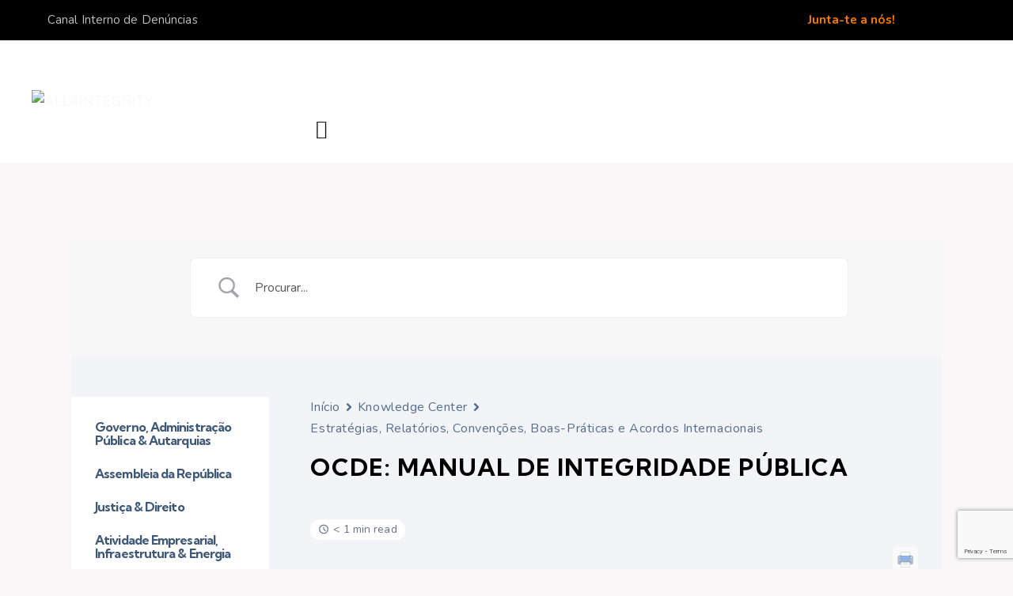

--- FILE ---
content_type: text/html; charset=utf-8
request_url: https://www.google.com/recaptcha/api2/anchor?ar=1&k=6LeSEAEgAAAAAB2DczxF7LopHLP3Djvh7Ehcz_p1&co=aHR0cHM6Ly93d3cuYWxsNGludGVncml0eS5vcmc6NDQz&hl=en&v=PoyoqOPhxBO7pBk68S4YbpHZ&size=invisible&anchor-ms=20000&execute-ms=30000&cb=j0k8udd3ji4
body_size: 48662
content:
<!DOCTYPE HTML><html dir="ltr" lang="en"><head><meta http-equiv="Content-Type" content="text/html; charset=UTF-8">
<meta http-equiv="X-UA-Compatible" content="IE=edge">
<title>reCAPTCHA</title>
<style type="text/css">
/* cyrillic-ext */
@font-face {
  font-family: 'Roboto';
  font-style: normal;
  font-weight: 400;
  font-stretch: 100%;
  src: url(//fonts.gstatic.com/s/roboto/v48/KFO7CnqEu92Fr1ME7kSn66aGLdTylUAMa3GUBHMdazTgWw.woff2) format('woff2');
  unicode-range: U+0460-052F, U+1C80-1C8A, U+20B4, U+2DE0-2DFF, U+A640-A69F, U+FE2E-FE2F;
}
/* cyrillic */
@font-face {
  font-family: 'Roboto';
  font-style: normal;
  font-weight: 400;
  font-stretch: 100%;
  src: url(//fonts.gstatic.com/s/roboto/v48/KFO7CnqEu92Fr1ME7kSn66aGLdTylUAMa3iUBHMdazTgWw.woff2) format('woff2');
  unicode-range: U+0301, U+0400-045F, U+0490-0491, U+04B0-04B1, U+2116;
}
/* greek-ext */
@font-face {
  font-family: 'Roboto';
  font-style: normal;
  font-weight: 400;
  font-stretch: 100%;
  src: url(//fonts.gstatic.com/s/roboto/v48/KFO7CnqEu92Fr1ME7kSn66aGLdTylUAMa3CUBHMdazTgWw.woff2) format('woff2');
  unicode-range: U+1F00-1FFF;
}
/* greek */
@font-face {
  font-family: 'Roboto';
  font-style: normal;
  font-weight: 400;
  font-stretch: 100%;
  src: url(//fonts.gstatic.com/s/roboto/v48/KFO7CnqEu92Fr1ME7kSn66aGLdTylUAMa3-UBHMdazTgWw.woff2) format('woff2');
  unicode-range: U+0370-0377, U+037A-037F, U+0384-038A, U+038C, U+038E-03A1, U+03A3-03FF;
}
/* math */
@font-face {
  font-family: 'Roboto';
  font-style: normal;
  font-weight: 400;
  font-stretch: 100%;
  src: url(//fonts.gstatic.com/s/roboto/v48/KFO7CnqEu92Fr1ME7kSn66aGLdTylUAMawCUBHMdazTgWw.woff2) format('woff2');
  unicode-range: U+0302-0303, U+0305, U+0307-0308, U+0310, U+0312, U+0315, U+031A, U+0326-0327, U+032C, U+032F-0330, U+0332-0333, U+0338, U+033A, U+0346, U+034D, U+0391-03A1, U+03A3-03A9, U+03B1-03C9, U+03D1, U+03D5-03D6, U+03F0-03F1, U+03F4-03F5, U+2016-2017, U+2034-2038, U+203C, U+2040, U+2043, U+2047, U+2050, U+2057, U+205F, U+2070-2071, U+2074-208E, U+2090-209C, U+20D0-20DC, U+20E1, U+20E5-20EF, U+2100-2112, U+2114-2115, U+2117-2121, U+2123-214F, U+2190, U+2192, U+2194-21AE, U+21B0-21E5, U+21F1-21F2, U+21F4-2211, U+2213-2214, U+2216-22FF, U+2308-230B, U+2310, U+2319, U+231C-2321, U+2336-237A, U+237C, U+2395, U+239B-23B7, U+23D0, U+23DC-23E1, U+2474-2475, U+25AF, U+25B3, U+25B7, U+25BD, U+25C1, U+25CA, U+25CC, U+25FB, U+266D-266F, U+27C0-27FF, U+2900-2AFF, U+2B0E-2B11, U+2B30-2B4C, U+2BFE, U+3030, U+FF5B, U+FF5D, U+1D400-1D7FF, U+1EE00-1EEFF;
}
/* symbols */
@font-face {
  font-family: 'Roboto';
  font-style: normal;
  font-weight: 400;
  font-stretch: 100%;
  src: url(//fonts.gstatic.com/s/roboto/v48/KFO7CnqEu92Fr1ME7kSn66aGLdTylUAMaxKUBHMdazTgWw.woff2) format('woff2');
  unicode-range: U+0001-000C, U+000E-001F, U+007F-009F, U+20DD-20E0, U+20E2-20E4, U+2150-218F, U+2190, U+2192, U+2194-2199, U+21AF, U+21E6-21F0, U+21F3, U+2218-2219, U+2299, U+22C4-22C6, U+2300-243F, U+2440-244A, U+2460-24FF, U+25A0-27BF, U+2800-28FF, U+2921-2922, U+2981, U+29BF, U+29EB, U+2B00-2BFF, U+4DC0-4DFF, U+FFF9-FFFB, U+10140-1018E, U+10190-1019C, U+101A0, U+101D0-101FD, U+102E0-102FB, U+10E60-10E7E, U+1D2C0-1D2D3, U+1D2E0-1D37F, U+1F000-1F0FF, U+1F100-1F1AD, U+1F1E6-1F1FF, U+1F30D-1F30F, U+1F315, U+1F31C, U+1F31E, U+1F320-1F32C, U+1F336, U+1F378, U+1F37D, U+1F382, U+1F393-1F39F, U+1F3A7-1F3A8, U+1F3AC-1F3AF, U+1F3C2, U+1F3C4-1F3C6, U+1F3CA-1F3CE, U+1F3D4-1F3E0, U+1F3ED, U+1F3F1-1F3F3, U+1F3F5-1F3F7, U+1F408, U+1F415, U+1F41F, U+1F426, U+1F43F, U+1F441-1F442, U+1F444, U+1F446-1F449, U+1F44C-1F44E, U+1F453, U+1F46A, U+1F47D, U+1F4A3, U+1F4B0, U+1F4B3, U+1F4B9, U+1F4BB, U+1F4BF, U+1F4C8-1F4CB, U+1F4D6, U+1F4DA, U+1F4DF, U+1F4E3-1F4E6, U+1F4EA-1F4ED, U+1F4F7, U+1F4F9-1F4FB, U+1F4FD-1F4FE, U+1F503, U+1F507-1F50B, U+1F50D, U+1F512-1F513, U+1F53E-1F54A, U+1F54F-1F5FA, U+1F610, U+1F650-1F67F, U+1F687, U+1F68D, U+1F691, U+1F694, U+1F698, U+1F6AD, U+1F6B2, U+1F6B9-1F6BA, U+1F6BC, U+1F6C6-1F6CF, U+1F6D3-1F6D7, U+1F6E0-1F6EA, U+1F6F0-1F6F3, U+1F6F7-1F6FC, U+1F700-1F7FF, U+1F800-1F80B, U+1F810-1F847, U+1F850-1F859, U+1F860-1F887, U+1F890-1F8AD, U+1F8B0-1F8BB, U+1F8C0-1F8C1, U+1F900-1F90B, U+1F93B, U+1F946, U+1F984, U+1F996, U+1F9E9, U+1FA00-1FA6F, U+1FA70-1FA7C, U+1FA80-1FA89, U+1FA8F-1FAC6, U+1FACE-1FADC, U+1FADF-1FAE9, U+1FAF0-1FAF8, U+1FB00-1FBFF;
}
/* vietnamese */
@font-face {
  font-family: 'Roboto';
  font-style: normal;
  font-weight: 400;
  font-stretch: 100%;
  src: url(//fonts.gstatic.com/s/roboto/v48/KFO7CnqEu92Fr1ME7kSn66aGLdTylUAMa3OUBHMdazTgWw.woff2) format('woff2');
  unicode-range: U+0102-0103, U+0110-0111, U+0128-0129, U+0168-0169, U+01A0-01A1, U+01AF-01B0, U+0300-0301, U+0303-0304, U+0308-0309, U+0323, U+0329, U+1EA0-1EF9, U+20AB;
}
/* latin-ext */
@font-face {
  font-family: 'Roboto';
  font-style: normal;
  font-weight: 400;
  font-stretch: 100%;
  src: url(//fonts.gstatic.com/s/roboto/v48/KFO7CnqEu92Fr1ME7kSn66aGLdTylUAMa3KUBHMdazTgWw.woff2) format('woff2');
  unicode-range: U+0100-02BA, U+02BD-02C5, U+02C7-02CC, U+02CE-02D7, U+02DD-02FF, U+0304, U+0308, U+0329, U+1D00-1DBF, U+1E00-1E9F, U+1EF2-1EFF, U+2020, U+20A0-20AB, U+20AD-20C0, U+2113, U+2C60-2C7F, U+A720-A7FF;
}
/* latin */
@font-face {
  font-family: 'Roboto';
  font-style: normal;
  font-weight: 400;
  font-stretch: 100%;
  src: url(//fonts.gstatic.com/s/roboto/v48/KFO7CnqEu92Fr1ME7kSn66aGLdTylUAMa3yUBHMdazQ.woff2) format('woff2');
  unicode-range: U+0000-00FF, U+0131, U+0152-0153, U+02BB-02BC, U+02C6, U+02DA, U+02DC, U+0304, U+0308, U+0329, U+2000-206F, U+20AC, U+2122, U+2191, U+2193, U+2212, U+2215, U+FEFF, U+FFFD;
}
/* cyrillic-ext */
@font-face {
  font-family: 'Roboto';
  font-style: normal;
  font-weight: 500;
  font-stretch: 100%;
  src: url(//fonts.gstatic.com/s/roboto/v48/KFO7CnqEu92Fr1ME7kSn66aGLdTylUAMa3GUBHMdazTgWw.woff2) format('woff2');
  unicode-range: U+0460-052F, U+1C80-1C8A, U+20B4, U+2DE0-2DFF, U+A640-A69F, U+FE2E-FE2F;
}
/* cyrillic */
@font-face {
  font-family: 'Roboto';
  font-style: normal;
  font-weight: 500;
  font-stretch: 100%;
  src: url(//fonts.gstatic.com/s/roboto/v48/KFO7CnqEu92Fr1ME7kSn66aGLdTylUAMa3iUBHMdazTgWw.woff2) format('woff2');
  unicode-range: U+0301, U+0400-045F, U+0490-0491, U+04B0-04B1, U+2116;
}
/* greek-ext */
@font-face {
  font-family: 'Roboto';
  font-style: normal;
  font-weight: 500;
  font-stretch: 100%;
  src: url(//fonts.gstatic.com/s/roboto/v48/KFO7CnqEu92Fr1ME7kSn66aGLdTylUAMa3CUBHMdazTgWw.woff2) format('woff2');
  unicode-range: U+1F00-1FFF;
}
/* greek */
@font-face {
  font-family: 'Roboto';
  font-style: normal;
  font-weight: 500;
  font-stretch: 100%;
  src: url(//fonts.gstatic.com/s/roboto/v48/KFO7CnqEu92Fr1ME7kSn66aGLdTylUAMa3-UBHMdazTgWw.woff2) format('woff2');
  unicode-range: U+0370-0377, U+037A-037F, U+0384-038A, U+038C, U+038E-03A1, U+03A3-03FF;
}
/* math */
@font-face {
  font-family: 'Roboto';
  font-style: normal;
  font-weight: 500;
  font-stretch: 100%;
  src: url(//fonts.gstatic.com/s/roboto/v48/KFO7CnqEu92Fr1ME7kSn66aGLdTylUAMawCUBHMdazTgWw.woff2) format('woff2');
  unicode-range: U+0302-0303, U+0305, U+0307-0308, U+0310, U+0312, U+0315, U+031A, U+0326-0327, U+032C, U+032F-0330, U+0332-0333, U+0338, U+033A, U+0346, U+034D, U+0391-03A1, U+03A3-03A9, U+03B1-03C9, U+03D1, U+03D5-03D6, U+03F0-03F1, U+03F4-03F5, U+2016-2017, U+2034-2038, U+203C, U+2040, U+2043, U+2047, U+2050, U+2057, U+205F, U+2070-2071, U+2074-208E, U+2090-209C, U+20D0-20DC, U+20E1, U+20E5-20EF, U+2100-2112, U+2114-2115, U+2117-2121, U+2123-214F, U+2190, U+2192, U+2194-21AE, U+21B0-21E5, U+21F1-21F2, U+21F4-2211, U+2213-2214, U+2216-22FF, U+2308-230B, U+2310, U+2319, U+231C-2321, U+2336-237A, U+237C, U+2395, U+239B-23B7, U+23D0, U+23DC-23E1, U+2474-2475, U+25AF, U+25B3, U+25B7, U+25BD, U+25C1, U+25CA, U+25CC, U+25FB, U+266D-266F, U+27C0-27FF, U+2900-2AFF, U+2B0E-2B11, U+2B30-2B4C, U+2BFE, U+3030, U+FF5B, U+FF5D, U+1D400-1D7FF, U+1EE00-1EEFF;
}
/* symbols */
@font-face {
  font-family: 'Roboto';
  font-style: normal;
  font-weight: 500;
  font-stretch: 100%;
  src: url(//fonts.gstatic.com/s/roboto/v48/KFO7CnqEu92Fr1ME7kSn66aGLdTylUAMaxKUBHMdazTgWw.woff2) format('woff2');
  unicode-range: U+0001-000C, U+000E-001F, U+007F-009F, U+20DD-20E0, U+20E2-20E4, U+2150-218F, U+2190, U+2192, U+2194-2199, U+21AF, U+21E6-21F0, U+21F3, U+2218-2219, U+2299, U+22C4-22C6, U+2300-243F, U+2440-244A, U+2460-24FF, U+25A0-27BF, U+2800-28FF, U+2921-2922, U+2981, U+29BF, U+29EB, U+2B00-2BFF, U+4DC0-4DFF, U+FFF9-FFFB, U+10140-1018E, U+10190-1019C, U+101A0, U+101D0-101FD, U+102E0-102FB, U+10E60-10E7E, U+1D2C0-1D2D3, U+1D2E0-1D37F, U+1F000-1F0FF, U+1F100-1F1AD, U+1F1E6-1F1FF, U+1F30D-1F30F, U+1F315, U+1F31C, U+1F31E, U+1F320-1F32C, U+1F336, U+1F378, U+1F37D, U+1F382, U+1F393-1F39F, U+1F3A7-1F3A8, U+1F3AC-1F3AF, U+1F3C2, U+1F3C4-1F3C6, U+1F3CA-1F3CE, U+1F3D4-1F3E0, U+1F3ED, U+1F3F1-1F3F3, U+1F3F5-1F3F7, U+1F408, U+1F415, U+1F41F, U+1F426, U+1F43F, U+1F441-1F442, U+1F444, U+1F446-1F449, U+1F44C-1F44E, U+1F453, U+1F46A, U+1F47D, U+1F4A3, U+1F4B0, U+1F4B3, U+1F4B9, U+1F4BB, U+1F4BF, U+1F4C8-1F4CB, U+1F4D6, U+1F4DA, U+1F4DF, U+1F4E3-1F4E6, U+1F4EA-1F4ED, U+1F4F7, U+1F4F9-1F4FB, U+1F4FD-1F4FE, U+1F503, U+1F507-1F50B, U+1F50D, U+1F512-1F513, U+1F53E-1F54A, U+1F54F-1F5FA, U+1F610, U+1F650-1F67F, U+1F687, U+1F68D, U+1F691, U+1F694, U+1F698, U+1F6AD, U+1F6B2, U+1F6B9-1F6BA, U+1F6BC, U+1F6C6-1F6CF, U+1F6D3-1F6D7, U+1F6E0-1F6EA, U+1F6F0-1F6F3, U+1F6F7-1F6FC, U+1F700-1F7FF, U+1F800-1F80B, U+1F810-1F847, U+1F850-1F859, U+1F860-1F887, U+1F890-1F8AD, U+1F8B0-1F8BB, U+1F8C0-1F8C1, U+1F900-1F90B, U+1F93B, U+1F946, U+1F984, U+1F996, U+1F9E9, U+1FA00-1FA6F, U+1FA70-1FA7C, U+1FA80-1FA89, U+1FA8F-1FAC6, U+1FACE-1FADC, U+1FADF-1FAE9, U+1FAF0-1FAF8, U+1FB00-1FBFF;
}
/* vietnamese */
@font-face {
  font-family: 'Roboto';
  font-style: normal;
  font-weight: 500;
  font-stretch: 100%;
  src: url(//fonts.gstatic.com/s/roboto/v48/KFO7CnqEu92Fr1ME7kSn66aGLdTylUAMa3OUBHMdazTgWw.woff2) format('woff2');
  unicode-range: U+0102-0103, U+0110-0111, U+0128-0129, U+0168-0169, U+01A0-01A1, U+01AF-01B0, U+0300-0301, U+0303-0304, U+0308-0309, U+0323, U+0329, U+1EA0-1EF9, U+20AB;
}
/* latin-ext */
@font-face {
  font-family: 'Roboto';
  font-style: normal;
  font-weight: 500;
  font-stretch: 100%;
  src: url(//fonts.gstatic.com/s/roboto/v48/KFO7CnqEu92Fr1ME7kSn66aGLdTylUAMa3KUBHMdazTgWw.woff2) format('woff2');
  unicode-range: U+0100-02BA, U+02BD-02C5, U+02C7-02CC, U+02CE-02D7, U+02DD-02FF, U+0304, U+0308, U+0329, U+1D00-1DBF, U+1E00-1E9F, U+1EF2-1EFF, U+2020, U+20A0-20AB, U+20AD-20C0, U+2113, U+2C60-2C7F, U+A720-A7FF;
}
/* latin */
@font-face {
  font-family: 'Roboto';
  font-style: normal;
  font-weight: 500;
  font-stretch: 100%;
  src: url(//fonts.gstatic.com/s/roboto/v48/KFO7CnqEu92Fr1ME7kSn66aGLdTylUAMa3yUBHMdazQ.woff2) format('woff2');
  unicode-range: U+0000-00FF, U+0131, U+0152-0153, U+02BB-02BC, U+02C6, U+02DA, U+02DC, U+0304, U+0308, U+0329, U+2000-206F, U+20AC, U+2122, U+2191, U+2193, U+2212, U+2215, U+FEFF, U+FFFD;
}
/* cyrillic-ext */
@font-face {
  font-family: 'Roboto';
  font-style: normal;
  font-weight: 900;
  font-stretch: 100%;
  src: url(//fonts.gstatic.com/s/roboto/v48/KFO7CnqEu92Fr1ME7kSn66aGLdTylUAMa3GUBHMdazTgWw.woff2) format('woff2');
  unicode-range: U+0460-052F, U+1C80-1C8A, U+20B4, U+2DE0-2DFF, U+A640-A69F, U+FE2E-FE2F;
}
/* cyrillic */
@font-face {
  font-family: 'Roboto';
  font-style: normal;
  font-weight: 900;
  font-stretch: 100%;
  src: url(//fonts.gstatic.com/s/roboto/v48/KFO7CnqEu92Fr1ME7kSn66aGLdTylUAMa3iUBHMdazTgWw.woff2) format('woff2');
  unicode-range: U+0301, U+0400-045F, U+0490-0491, U+04B0-04B1, U+2116;
}
/* greek-ext */
@font-face {
  font-family: 'Roboto';
  font-style: normal;
  font-weight: 900;
  font-stretch: 100%;
  src: url(//fonts.gstatic.com/s/roboto/v48/KFO7CnqEu92Fr1ME7kSn66aGLdTylUAMa3CUBHMdazTgWw.woff2) format('woff2');
  unicode-range: U+1F00-1FFF;
}
/* greek */
@font-face {
  font-family: 'Roboto';
  font-style: normal;
  font-weight: 900;
  font-stretch: 100%;
  src: url(//fonts.gstatic.com/s/roboto/v48/KFO7CnqEu92Fr1ME7kSn66aGLdTylUAMa3-UBHMdazTgWw.woff2) format('woff2');
  unicode-range: U+0370-0377, U+037A-037F, U+0384-038A, U+038C, U+038E-03A1, U+03A3-03FF;
}
/* math */
@font-face {
  font-family: 'Roboto';
  font-style: normal;
  font-weight: 900;
  font-stretch: 100%;
  src: url(//fonts.gstatic.com/s/roboto/v48/KFO7CnqEu92Fr1ME7kSn66aGLdTylUAMawCUBHMdazTgWw.woff2) format('woff2');
  unicode-range: U+0302-0303, U+0305, U+0307-0308, U+0310, U+0312, U+0315, U+031A, U+0326-0327, U+032C, U+032F-0330, U+0332-0333, U+0338, U+033A, U+0346, U+034D, U+0391-03A1, U+03A3-03A9, U+03B1-03C9, U+03D1, U+03D5-03D6, U+03F0-03F1, U+03F4-03F5, U+2016-2017, U+2034-2038, U+203C, U+2040, U+2043, U+2047, U+2050, U+2057, U+205F, U+2070-2071, U+2074-208E, U+2090-209C, U+20D0-20DC, U+20E1, U+20E5-20EF, U+2100-2112, U+2114-2115, U+2117-2121, U+2123-214F, U+2190, U+2192, U+2194-21AE, U+21B0-21E5, U+21F1-21F2, U+21F4-2211, U+2213-2214, U+2216-22FF, U+2308-230B, U+2310, U+2319, U+231C-2321, U+2336-237A, U+237C, U+2395, U+239B-23B7, U+23D0, U+23DC-23E1, U+2474-2475, U+25AF, U+25B3, U+25B7, U+25BD, U+25C1, U+25CA, U+25CC, U+25FB, U+266D-266F, U+27C0-27FF, U+2900-2AFF, U+2B0E-2B11, U+2B30-2B4C, U+2BFE, U+3030, U+FF5B, U+FF5D, U+1D400-1D7FF, U+1EE00-1EEFF;
}
/* symbols */
@font-face {
  font-family: 'Roboto';
  font-style: normal;
  font-weight: 900;
  font-stretch: 100%;
  src: url(//fonts.gstatic.com/s/roboto/v48/KFO7CnqEu92Fr1ME7kSn66aGLdTylUAMaxKUBHMdazTgWw.woff2) format('woff2');
  unicode-range: U+0001-000C, U+000E-001F, U+007F-009F, U+20DD-20E0, U+20E2-20E4, U+2150-218F, U+2190, U+2192, U+2194-2199, U+21AF, U+21E6-21F0, U+21F3, U+2218-2219, U+2299, U+22C4-22C6, U+2300-243F, U+2440-244A, U+2460-24FF, U+25A0-27BF, U+2800-28FF, U+2921-2922, U+2981, U+29BF, U+29EB, U+2B00-2BFF, U+4DC0-4DFF, U+FFF9-FFFB, U+10140-1018E, U+10190-1019C, U+101A0, U+101D0-101FD, U+102E0-102FB, U+10E60-10E7E, U+1D2C0-1D2D3, U+1D2E0-1D37F, U+1F000-1F0FF, U+1F100-1F1AD, U+1F1E6-1F1FF, U+1F30D-1F30F, U+1F315, U+1F31C, U+1F31E, U+1F320-1F32C, U+1F336, U+1F378, U+1F37D, U+1F382, U+1F393-1F39F, U+1F3A7-1F3A8, U+1F3AC-1F3AF, U+1F3C2, U+1F3C4-1F3C6, U+1F3CA-1F3CE, U+1F3D4-1F3E0, U+1F3ED, U+1F3F1-1F3F3, U+1F3F5-1F3F7, U+1F408, U+1F415, U+1F41F, U+1F426, U+1F43F, U+1F441-1F442, U+1F444, U+1F446-1F449, U+1F44C-1F44E, U+1F453, U+1F46A, U+1F47D, U+1F4A3, U+1F4B0, U+1F4B3, U+1F4B9, U+1F4BB, U+1F4BF, U+1F4C8-1F4CB, U+1F4D6, U+1F4DA, U+1F4DF, U+1F4E3-1F4E6, U+1F4EA-1F4ED, U+1F4F7, U+1F4F9-1F4FB, U+1F4FD-1F4FE, U+1F503, U+1F507-1F50B, U+1F50D, U+1F512-1F513, U+1F53E-1F54A, U+1F54F-1F5FA, U+1F610, U+1F650-1F67F, U+1F687, U+1F68D, U+1F691, U+1F694, U+1F698, U+1F6AD, U+1F6B2, U+1F6B9-1F6BA, U+1F6BC, U+1F6C6-1F6CF, U+1F6D3-1F6D7, U+1F6E0-1F6EA, U+1F6F0-1F6F3, U+1F6F7-1F6FC, U+1F700-1F7FF, U+1F800-1F80B, U+1F810-1F847, U+1F850-1F859, U+1F860-1F887, U+1F890-1F8AD, U+1F8B0-1F8BB, U+1F8C0-1F8C1, U+1F900-1F90B, U+1F93B, U+1F946, U+1F984, U+1F996, U+1F9E9, U+1FA00-1FA6F, U+1FA70-1FA7C, U+1FA80-1FA89, U+1FA8F-1FAC6, U+1FACE-1FADC, U+1FADF-1FAE9, U+1FAF0-1FAF8, U+1FB00-1FBFF;
}
/* vietnamese */
@font-face {
  font-family: 'Roboto';
  font-style: normal;
  font-weight: 900;
  font-stretch: 100%;
  src: url(//fonts.gstatic.com/s/roboto/v48/KFO7CnqEu92Fr1ME7kSn66aGLdTylUAMa3OUBHMdazTgWw.woff2) format('woff2');
  unicode-range: U+0102-0103, U+0110-0111, U+0128-0129, U+0168-0169, U+01A0-01A1, U+01AF-01B0, U+0300-0301, U+0303-0304, U+0308-0309, U+0323, U+0329, U+1EA0-1EF9, U+20AB;
}
/* latin-ext */
@font-face {
  font-family: 'Roboto';
  font-style: normal;
  font-weight: 900;
  font-stretch: 100%;
  src: url(//fonts.gstatic.com/s/roboto/v48/KFO7CnqEu92Fr1ME7kSn66aGLdTylUAMa3KUBHMdazTgWw.woff2) format('woff2');
  unicode-range: U+0100-02BA, U+02BD-02C5, U+02C7-02CC, U+02CE-02D7, U+02DD-02FF, U+0304, U+0308, U+0329, U+1D00-1DBF, U+1E00-1E9F, U+1EF2-1EFF, U+2020, U+20A0-20AB, U+20AD-20C0, U+2113, U+2C60-2C7F, U+A720-A7FF;
}
/* latin */
@font-face {
  font-family: 'Roboto';
  font-style: normal;
  font-weight: 900;
  font-stretch: 100%;
  src: url(//fonts.gstatic.com/s/roboto/v48/KFO7CnqEu92Fr1ME7kSn66aGLdTylUAMa3yUBHMdazQ.woff2) format('woff2');
  unicode-range: U+0000-00FF, U+0131, U+0152-0153, U+02BB-02BC, U+02C6, U+02DA, U+02DC, U+0304, U+0308, U+0329, U+2000-206F, U+20AC, U+2122, U+2191, U+2193, U+2212, U+2215, U+FEFF, U+FFFD;
}

</style>
<link rel="stylesheet" type="text/css" href="https://www.gstatic.com/recaptcha/releases/PoyoqOPhxBO7pBk68S4YbpHZ/styles__ltr.css">
<script nonce="U1Bc1OBSDPnCHk5PpqHtFQ" type="text/javascript">window['__recaptcha_api'] = 'https://www.google.com/recaptcha/api2/';</script>
<script type="text/javascript" src="https://www.gstatic.com/recaptcha/releases/PoyoqOPhxBO7pBk68S4YbpHZ/recaptcha__en.js" nonce="U1Bc1OBSDPnCHk5PpqHtFQ">
      
    </script></head>
<body><div id="rc-anchor-alert" class="rc-anchor-alert"></div>
<input type="hidden" id="recaptcha-token" value="[base64]">
<script type="text/javascript" nonce="U1Bc1OBSDPnCHk5PpqHtFQ">
      recaptcha.anchor.Main.init("[\x22ainput\x22,[\x22bgdata\x22,\x22\x22,\[base64]/[base64]/bmV3IFpbdF0obVswXSk6Sz09Mj9uZXcgWlt0XShtWzBdLG1bMV0pOks9PTM/bmV3IFpbdF0obVswXSxtWzFdLG1bMl0pOks9PTQ/[base64]/[base64]/[base64]/[base64]/[base64]/[base64]/[base64]/[base64]/[base64]/[base64]/[base64]/[base64]/[base64]/[base64]\\u003d\\u003d\x22,\[base64]\\u003d\x22,\x22SMK2w5TDs1tIw6J1bMOPw4EMHcKgNiBQw54GasOLEAgJw7Etw7hjwo1PczJuKAbDqcOfZhzChTMGw7nDhcKtw6/Dq07DknfCmcK3w7Ikw53DjFFQHMOvw5Qww4bCmzfDkATDhsOPw7rCmRvCr8OdwoPDrWXDmcO5wr/[base64]/CtsK2EyTDql3CpG7DnTNNAsKxwpXCgxrCoXcnURLDvhUdw5fDr8OzG0Y3w69two84wpvDocOJw7k7wrwywqPDrsKfPcO8bMKRIcK8wpjCmcK3wrUBccOuU0ZJw5nCpcKNe0VwOUB7aUZLw6TChHcEAAshdHzDkQ/DuBPCu30RwrLDrRAkw5bCgRzCt8Oew7QiXREzFsK2OUnDtMKywpY9QibCungdw5LDlMKtYsOJJSTDpjUMw7ciwog+IsOeD8OKw6vCocObwoVyLyBEflbDnATDry7DgcO6w5UvdMK/wojDgXcrM0HDrl7DiMKlw4XDpjwiw7vChsOUDcO0MEsVw6rCkG0+wrByQMO+wq7CsH3CmsKqwoNPJsOcw5HClibDlzLDiMK8OTRpwqApK2diRsKAwr0RHT7CkMO3wpQmw4DDoMKsKh8hwox/wovDncKobgJSTMKXMEd0wrgfwoHDmU0rOMKaw74YA1VBCE9oIksiw7shbcO8IcOqTRDCiMOIeHjDv0LCrcKCT8OOJ14heMOsw4xsfsOFVQPDncOVHsKtw4NewoUjGnfDiMOcUsKyak7Cp8Kvw5kCw5MEw7XCmMO/[base64]/[base64]/DiVYTT1gWw6YTwrguPEEKcsKFVsKNIj3Dq8Osw5LCgW5vDsK9RlIswp/Dr8KwMcKRaMKnwp80wofCjDM1woUbL3DDjG88w7UfBzvCvcOaUhxVSn3DgcOGYi7CvgvDoU9YAidewo3DkE/[base64]/Di1XDjnxgcMOkd8O4wpN8w6rDsTzDjMORZsOlw74uRBsew64WwpwrdsKewpxoACElw6TCjWYkfcO0YWHCvzZewpwYcgLDr8OfYcO4w43CkVIxw5DCtcK+XCTDuH9jw5U3GsKwdcO8TCp6WcOpw7DDlcOqEjo0SSA3wpXCtAfCtV/Do8OJaykvHsKMAsOuw4pLM8OJw67CuDPDtjLChjbConNfwoc0QVxuw7vCh8KwZEHDpsOuw7fDoX1zwoh4w5rDhA/DvcKzCsKYwrfDoMKAw5rCiFrDnsOrw6M1F0rDisKKwp3Dkypsw5xTPwLDhSJ0MMOPw4LDlnxSw7hWOFHDvsKrSmF9Ml8Hw4zCn8OOW1/CvRAkw64Qw7vCvMKeS8OIEsOHw7pIw5YTPMK1w6vDrsKUFiLDkVXDkRl1w7XDnz4MSsK6eDtyH0ZKwqPCmcO6O3ZwbAzCpsKBwpdSw7LCosO/fMOweMKFwpfChCpBaGrCqXpJwpA9w7DCjcOuYhpvwpfCrEhuw4bCmcOjFMOzYMKLQB9Cw4jDkRLCvV7CvTteW8Kuw6J8JDdRwrUIZSTCjhMWMMKhwqvCsFtHw5HCgR/Cp8KewrHCgh3Co8K2GcKbwqjDoDbDssKJw4rColnCvycDwr0xwoM0D1XCu8Onw63DkcOFa8OxEAfCk8OQSho6w7YRaA3DvTnCmW83GsOMeXrDh3jChcKmwrjCtMK7W0QTwrzDlcKiwqoqw4wYw5/DkTzCucKIw4thw6ZDw6FGwolYBsKZL0zDpsOcwqTDkMOWGsKow5rDmUMnXsOCS1HDj3FCWcKvG8OLw5NyZVhQwqIcwoLCvMOETlPDo8K0DsOQOsKaw5TCuyRZScKVwp9IKF/CgRXCiDLDu8KzwpV0L0TCgMKMwpnDnDhJRcOyw7nDtMKbblDDp8OkwpgAMEpQw6QQw4LDp8OeH8OZw7rCp8KFw6U6w6NDwpYuw4TDq8K4Y8OcQGLClsKiXkILI1DClQJRQQzChsK1ZMOOwowDw7V1w7pOw6HCgMK7wptOw4zCjcKfw5RLw4/DvsOywpQLAsOjE8K7Z8O1HFBmKzHCrMOVAcKRw6XDmcKrw4rCgG8Qwo3CnVs9HXfCjF3DlnrCu8OfdzDChsK5Bicnw5XCqMKzwodlWsKiw6wOw68mwpsaPApVPMKCwphZwqbChHXDmMK4KCbCnxnDuMK2wrVNaGhrNirCv8O/L8OpeMKWc8Onw4cBwpXDocOpaMOywrFbNMO5AHfCjBdtwr3CrsOTw4xQw7rCucO2wpE5V8K4ZsKoK8KyVcO+Jy/CgxlHw4FXwrzDvCB9wrHChcKpwrjDkygPUcKkw4YZTBo6w5d+wr9NJcKAYcKxw5fDrCU8Z8KdFmzCsUc3w5dpaU/Cl8KXw44RwpHCssK8P3kkw7VsdwVdwolwBsODwpd3fMO0wrHCi0w1wpPDtsOFwqomV1Q+MsKcWWh9w5t2acKRw5/CsMOVw742w67CnDFTwptLwoJEbhFaIcOYFF3DgTPChMOHw7ckw7NGw7dXXV5YEMOmEC3CkMO6ccO/NlAPYjbDlXNbwp/DllF7O8KPw5JPwqFQw4k6wr1VWndjHMKlRMOMw65Fwo5Bw57DgMK7K8Kzwod2KhUtFsKBwr9OUg0gbDM5worCmsOYEMKoIsOJOxrCsgjCh8OtKMKMamN8w77DtsOtTsOIwpo2AMOHI2vChcOtw5PCkn/DoTdCw7jCtMOQw7YsWFJwA8KLIgrCigTCm148wrLDvMOqwofDpQPCpB55AUZSHcKQw6g6IMO5wr5UwqZ5bcOewprDiMO2w48+w47CmCcRCxvCoMOGw6l3aMKJw4TDtMKMwqPCmDU9wq5IQyEbEykHw5x2w4paw4RLZcKgHcK9wr/[base64]/CqsKmw5nCpcK/wr1AATDDl8K4woDDp1t/H8KMw43CkxVywpYvD3IswqAqe0rCm3huw68iAQ9Owp/[base64]/[base64]/[base64]/ClAB1ZMK/PiNJNsOLw79Rw4pEwozCsMOjPyl8w4rCsCnDp8Ogazhjw5jCiT/CiMOEwqfDu0DCnCUQCWnDrjYoEMKTwprCijXDh8OJHSrCmhpSYWh9WMK8YnrCucOhwohtw5s9w75/WcKvwqPDssKzwobDvFHDm2A/GsOnPMKJSyLCg8KRVTUMdcO8RH93LCrCjMO9wqvDoTPDtsK0w6ksw7wHwqY8wqYHTErCpsOBIMKUPcORKMKMGcKLwpMuwpVcW20lVxE+woXDgxzDrl5Cw7rCtMOYZgs/FzDDp8KtAwdXMcKdCmbDtMKTJVkFwrR5w67Ch8OIHRbCnBDDhMK0wpLCrsKbHQbCh1fDj2HCvcO5A0fDtRseBS/Cti4ww4LDpcOuAQzDnCMqw7fCnsKfw7HCr8KRaFpsJRQwIcK9wqU5F8OoHkJVw6Ekw57CtWPDtsOsw5s8YnNBwotdw4tCw6/[base64]/[base64]/wpDDiznChcKSw7fCi8OEwrNGw4TDg0/[base64]/DiMO4w6zCphjChMOxPcKfYsKjI8OnUiN+KsKjwoDCrAg1w5tLD2zDmQTDumrCpcOwLDwww5rDh8Osw63CpcOOwpcTwp4Sw7chw5RhwroYwq3Dn8Kpw7NkwoRLMGnCs8KKwqAAwqNrw5BqGMOkNcKRw6fCnsOPw4I0AnPDr8Osw7HCg3vCkcKpwr/[base64]/McOWwo/DvSh/wo47b8KICSzCgMOPw4ECZmxqw5o/w7pZU8OrwooJJELDmSI+woluwqpnR2I0wrnDlMOzWHzCk3rDucORPcOhSMK4HCk4LcO+w7rDosKMwollGMKuwrNoURIjYDXDk8OVwqlrwqQuM8Kzw6EqCVxBfgfDvDVIwrHCnMKTw7/[base64]/Co8KPK8OjOcKXwpTCmnrDmcOAw4cTXcOBacKMfMOBwqrCnsOQF8O1ayPDiAEPw7x1w5fDoMO2G8OnAcOiPsOkPHIEQlzCt0XCoMOAAm0dw5cPwoTDkHNkaBTCmi0rXcOddsKmworDoMOswoPCrFfCpFzDr3xyw6rCgy/CpMOSwoLDhwTDu8OnwqBYw7wtw7gAw7YtEivCtDnDnnckw5TCoC5HIMOJwrU4wrBCLcKFw4TCsMOkJsKLwprDkz/[base64]/CiwkdwovDm8OLSy8eYSJkeyXDhsOcwr/Doxdqw6ZjIRAqQVtewp9+d3I3YkgDEkHCjB1Dw6jDjDXCp8K7wo3CvFdNG2YjwqTDrX3CgsOVw6ZQw71Bw6LDlsKLwpoDewPChMKJwp8lwoZLwpTCmMKww7/[base64]/Do2Zqw7PClMOUw74NwqHCsULDtTjDsFVBb1QsD8OUcsOiUcOPw5lPwrMbBjXDtUEaw4ZdKF3DqMOCwqBmZ8O0wpBGOBhtw4dMwoU/ZcOKPkrDuFNvdMOBLlM1TMKnw6s3w73Dr8KBZhTCn1/DvSzCpcOPBSnCvMOGw7vDhnfCscOHwr3DuUhNw4LCn8KlJEZFw6EBw70HXjTDhmEINMOHwro/wonDrSg2w5BlZMKSE8K7wpfDksOCwpDDoCgAwoZCw73ClsONwpzDrkXDsMOmD8O2wp/CoixVPk05IyTCisKqwp5Ww4Fcw7FhMsKAKsKVwqzDvU/[base64]/CqTlww47CpcKMbsOCw6RMDMO2dBlcFkJJwqRhwoFUJsO8GFnDsiAmKsOnwrrDlMKMw7l8BgTDmMORS2dlEsKMwp3CmMKSw4LDhMOmwovDgsOcw7nCgA1yMsOrwq0ZJjopw7zCk1zDhcO4worCoMOPacKXwqnCssKNw5zCtgBVw550T8Oxw7RgwpJzw4vDtMOaFU/CvEvCnS9ew4ciOcO0wr/DnsKVRsOjw6/CsMKfw5VPEBvDs8K8wpXCsMOUYETCuWxywobDhRssw4/Cu2rCuVl7RnFVZcO6AXFfQxzDg2fCrsO5wrLDlMOlCk/DikzCvhFhYCnCjsOLw4Fbw5d6woZ0wq5sZRvCjkvDocOVW8OfCcOocBgFwrrCrmsjw5rCrW7CsMOuEsOWXV3Dk8OvwqzDtMORw6c1w7XDkcO8wq/Cry9qw61ralHDlcKNwpfClMKGZRdYYyIcw6k8Y8KMwq9ZIMOTwrLDrMO/wrzDjsKuw5tMw7vDq8O+w7xpwpBUworCgSwSWcKtQXRzwrzDsMOlw618w4xFwqfCvz4tXcO9TMOdMmcRDnJtenM6AgzCoQDDphnCocKSwpsZwpHDisO3XW8dLS5cwo14G8OjwqPDmsOLwrl5WMObw50GQ8OgwrUoT8O7HErCisKgcz/Cr8O+NUUvEcOuw5JRXg9CFHrCjcOKQF0LIhzCkE4wwoPDtQpbwo7Cnh/DhC5dw7rCjsO3WiPCncOMSsObw6h+ScOawr1kw6p8wpzCisO3w5QueizDvsODBl8DwpbCvCMyP8KJMjrDmlMfWUvDksKvQHbCisOHw6t/[base64]/DusKgwozCgsK7wr/CvWp6BsK/wozCqXMyw4rDkMOOD8K/w63CmsOBbWtnw5DCgxcQwqXDisKSYXlSd8OaTCTDtcObw4rDoSd7b8KfS0bCpMKmYys3S8OrZnRLw4HCp2BQw4tsLC3DisK0wqbDnsOMw6bDucODX8OZw5PChcK/Q8OIw6PDg8OcwqHDs3YGOMOKwqTCo8OOw6EELSJDTMOfw4TCkDRIw7FYw5zDmxZhwonDlz/[base64]/wqIJHFTDvwUtw7nCs8Kmw4w2VcKeOwPCpjLDgcO9wp4jfMOWw7l3W8OtwrHDosKvw7zDjcKewoJUw6k3WcOIwrM5wrzCljNJH8OLw4zCniFlwq/[base64]/I8Ohwph5w7/CiABsPMOpAEvCnMOlKsKOL8Oaw5hlwpNJGMO1FcKgH8Opwp/DjMKhw6XCq8OGAhvCo8OAwpsMw4TDrhN7woF1w7HDiQMawo/[base64]/VcKHD3HDpMK0wpANw77DlcOrPcKWOcONTcO6I8Kbw73Ds8O7wo/Dng/Cv8OQU8Ojw6AnHF/DixzCqMOkw7fDvsK0w6LCgTvCgcOgwoR0EMKHTcKGVVg6w5tnw7c2SkM1NMO1XhzDuC7CicO8RhHChCrDlGomIsOxwq3CnMOCw4BRwr4Ow5RvesOoe8KwcsKNwqwCQcKbwr8xPxjCqMK5ZsK/[base64]/Cvy56DcOccjVSwpjDh1zDjMKsw7RUwovDu8KwIl4CYsO4wqfCpcKxE8OawqJuw7wDwoRmbMOJw4fCuMO9w7LCj8OwwqUmL8OVEWXDhRkxw6Vlw690PsOdGgQ/[base64]/[base64]/[base64]/DgMOdJwUlw4DDssOOEMOzfcKLwpAGScOlP8OOw5lGUMKHWzJGwp/[base64]/DuQwaVSpAKwXCtMOGFyIzwrV4F8Ojw5hBSsOjLMKGw7LDmHHDu8ODw4vDtQJtw5vDjVrClsKFYMO1w5DCrCs6w45/HMKbw6lsDVjCoW5GbsOow4vDtsOWw6HCqwF0w7g2AijDuy3CkHHDhMOuTgUvw5zCgsO7w73DiMK1wo/CgcOHKj7Cm8OQw7DDmnkVwrvCpWPDv8OxdcK+wqTCkcO3YHXDrh7DusK4KsOrwrnCrlUlwqDCk8Ojwr4oDcKYQmTCmsKyMn9Lw6bCvCBqf8O8wpEBaMKYw6h2wqxNwpcbwrMifMKiw6XCgcONwqvDncKgN1zDrmDDiGLCnw9/wrDCkgEfSsK8w7NfZcKqPSB5Ajt/UMO/wojDjMK7w7HCr8KIesOxCn8dNsKaalM2wpfDpMOsw7rDjcOiwq0gwq0dFsOZw6DDoyXDuz8+w71/w690wojCj247CXxLwoMBw6DCsMOGNUk7bsOhwp5nEip2w7Jaw4cDVF8WwqzDuQ3DiwxNUMKmNkrCh8OVFg0gNHjCtMOkwrnCt1NVS8Oew7jCtR1KEl3DvS7Clnotwok0J8K5w7DDmMKdDz9Vw7/CsTzDkwZAwrx8w5TCmj9NQhEkwpTCpsKaEsKDJD/ChXnDkMKGwrjCqz1VV8OjWGrDilnCvMONwp09ZHXCmMKxVTY+AATDqcOIwq15w6zDt8K+w7PCncOyw77ClAfCnhoWGVgWw5XCqcKmVjXDgcOMw5Y/[base64]/ClsOsFRHDkxDCk8Kjw4rDlgDDpm0AfMKLOgLDrmTDsMO6w5ocb8KscwEeZcKuw7XDnQrDlMKGIMO0w6TDsMKnwqt5Qz/CgmnDkwAdw451wrDDqsKgw4PCt8KSw4/DuUJWfMKvXUYuM3fDhXJ7woLDp1jDs3/Cv8OEw7Jkw6YGKsOFccOEW8Kqw4pnWk/[base64]/Ct8OoXwYcDcOywqjCtcOpwpLCgBwJIMOFB8KneAUjcEHCh1tDw67CtsO5w73Cs8OBw5TCn8Ktw6Ysw4/DoUlxw7xzSgFnTcO8w43DkhvDmzbCgSg8w7fCgMOJUnbCrAQ9VXLClVDCtEo9w5pMw7rDncOWw4vDjU7CgsOcw63CtcOww5JxOcOlGMOBETloAH0DT8K4w7R6wrhWwpkTw6gpw6U6w6kjw4LCjcOvXjYSwr82YgTDvsKGGsKCw5LCrsK/McOuKCnDnwzCk8K7XR/CkcK7wqLCvMOIR8ODeMOVFsKDaTDCqcKBRj9vwrBFHcOrw6QewqbCoMKXKDgFwqIkbsK1ZcKxM2fDjnLDjMKwJMOCTMORCcKYbmAUw4orwoU9w6lIccONw5HCmXnDhcO1w7/DjsK6w6zCs8K+w7PDssOYw5zDm1dBdXZuUcKrwowYRy/Cnm/Dmi/[base64]/[base64]/w7HCg8KzwoNOw7cyX1LClSjCvMKOw4XDi8ORJwc/UTQDNWnDo1DCgBPDjgpUwqbCo0vCmzbCtMK2w5wgwpgsdU9LPsOcw5nDjg8owqfDuDNnw6/CoRcPw5QJw4RRw44BwrvChsOpC8OMwqhwalhgw5TDo1zCo8KATmtiw5XCuw0hIMK/[base64]/DvQk6wpZewqYVCEnCtW7Dp1DDoA7DnmrDjDrCssOjwoIIwrV/[base64]/VVrCisOUPRPDrXTCo8KzNiPCuMOjw4nDgFE3wrAvwqVWK8KwHVZUQiAUw6oiwrvDnS0aZcOfOsKSc8OTw4XCtMOEBQfDmsKqd8K6H8Kwwr8Nw6N4wrPCt8Obw516wqjDv8K6wrYFwpnDq3bCmDA5wr03w4t/w4nDjCZ0fcKSw63DvMO3H3QjY8OQw65Dw6LDmkgEwrDDsMOWwpTCosKowqjCo8K9L8KfwoIbw4Uowqtgwq7DvS4Fw5zCuhfDvkjDtjRWaMOXwqJCw59SEMODwpbDmMOBUTDCkiogbgTCscOaL8OnwpvDlwDCj2QaY8KSw6piw7d0Eyk4w6LDhcKTZMOHScK/wp5EwpbDp3nDvMKvJTXDohnCpMOmw7NwPjrDuEtpwow0w4FrHkPDqsOOw5JvP3jCh8KEYyjDgR8vwr3Cjg/CskDDuB0owovDkS7DiEZXD2Bxw7zCkibCmcKTRyBoaMOrXVjCp8O6w6TDqS/CsMO2XWpxw4lJwp5lQCbCvnLDqsOLw6o8w6/[base64]/F8KcE8K3IMKlLsKMwplewo7CviU8wqZEw63DjBdew77Cu2oAwpfDs3dZEMKLwrV6w4/[base64]/CuQLDllYScx8yNRJew53DnR4hVid8TcKLw4YIw6PCjcOqY8OhwoJFO8KRG8KoaUVew5fDoyvDlsO6wp/[base64]/GMKaMhjCvl/ChWodwoTDi8KLEwlZw6zClG7ChMOLYMOMw7ROw6Ytw5ojDMKiGcKkw4XDqcOMFCtUw6/Dg8KNw5ojdMO9w7zCkgLCgcO9w6MSw4rCusKLwqzCusKkw4LDn8Kow6p6w5LDs8OqS2c6VMKrwrnDhMOMw7ILOxgewqViHFjCvy/DgcOJw7nCtcOpd8KtTxfDvFhwwowhw40DwqDCiTzDucKjZj7DvGHCvsKPwqjCoDrDt1nCjsOUw7pbECDDpWMUwpRAw6xewoRod8OVJRgJw6TCgsKxwrjDrQ/CjQLCnHTCi3vCnjt+RsKUGFlXesKNwqHDjA88w6zCvDvDqMKHN8OnDlTDjsKqw4DDvSPCjTJ7w4nDkSkWSlVjwr1NHsOdIcK3w47Cul7CmEzCl8ODVsKwMydQQj4Xw7jDv8K5w5HCok9uGAvDmTokCMKDVhJzLhHDpx/DujBQw7UNwqwhO8OvwppkwpYgwolOK8O0S2luAzXCuQ/CjjVqBCsfekfDlsKzw5Qww5bDmsONw5tVw7fCtMKSORJ2wr3CshnCh25OU8O4ZMKVwrTDn8KWwrDCnsOAUXTDrMOselHDiCZYQ05GwrNTwqglw6vCm8KIwoDCk8KowqsrbjzCrkckw4nCisKxaB9Gw6JYw5t/[base64]/Ch3VywqsQcS8QwrjDnWbDnsOPwrnCm8KtOwwsw7HDsMOiwr/CmlfCgndEwoV7ZcOhTMOiw5HCssOawovCin3ClMOod8KyCcKEwr/CmkN4bmBbeMKVVsKkEsKwwq3CvMKCwpILw7hyw4XCryU5w47CtmXDg1nCjmDCoTk8w7nDn8ORJsOBwoQyNAUPw4bCuMOQEg7DgWJrw5AFw49wb8KGWHVzaMKwFjzDrTB7w60vwo3DpcKqQ8KDGMKnwq5Vw7PDtcKIZsKmSMKodcKMHH8JwpTCicKDLSDCn0/[base64]/CqsOqw58fI8O4wqUHT8KTVsKhZcKKwoPDkXF8w79HO0c7MDtkaWnCgMKmIx/DhMOMSMORwqbCjzzDnMKacDEbX8K7dzoLEMOdMyzCijcEPcOlw77CtcKtbXPDqn7CocOCwoHCg8KLccKHw6DCnyzCs8KOw6JgwqwKEgHDgCxHwr5YwopKHhsowpnCvMKoFMOdClrDg20bwqHDrMOdw7LDvEBKw4vDtcKBZMK8WTh6OzPDj3koY8KOwq/DkW8qcmBEWx/[base64]/CpklGwr7Cl3EpJ2Y/BSrDtk7CrjTCrsKXdWBtwoNxwrEAw7zDk8OZXGMvw7zCqcKawrrDkcORwp3Ci8O7ZWDDjGIYV8OIwr3DlGszw69nW2PCpx1IwqbDjMK7Ty7DuMKlZ8O4wofDhxs2bsO1woHCj2dMaMOYwpccwo5KwrLDrSjCrWAwSMObwrg5w4QIwrU5JMOoDhTDmMOswociasOzOcK/dlzCqMOHBUF8w5MJw5TCtsKyXyzCl8OBZsOPesOjTcKsUcKjFMKcwpbCmyV3wpFgU8OrKcKzw4NBw5F0VsO7WcKGVcOSLMOEw4MjPk3CkGTDqcOFwonDjcO2b8KFw6fDtMKBw5R8L8O/AsOdw60swpR3w45+woZ7wpDDsMOVwoLDj2NSesKtOcKDwpxOwpDCjMKvw4gXdAJdw4XCuUYuGy7Cmzg0MsOCwrhiwrPCiTxNwo3DmnTDmcOywpzDjcOzw7PCh8OowoJkSsO4OiHCl8KRHcOzcMOfwowXw5/[base64]/Cr8Okwq1Aw4o5WsOAwpsKa8KhwobCqMKnwrzDqU/Cn8KZw5x6wpxEwptcYcODw4hRw67CvzRDL1rDlsOfw54EQzUMw5jDrk7Cp8Kiw5ohw4jDqzTDkgpiUm7Dm3zDllkEKGvDkyrClcK/[base64]/w7/[base64]/[base64]/DtMOVLGDCvsKQD8OCw7V3OhDCjDtiVgfCn3duwrstwrzDvXtRw4FeecOsdXJqQsOQw4oUw69aakoTJMOPw7cdfsKfRMKBZcOSbg7CuMODw4snwq/ClMO8wrLDi8O0YH3ChMKZIMKjJsKZJVXDog/DisOjw4PCl8O9w6pywoDDhcKAw6HCpMK7AWMzOcOowolGw67DnGRUKTrDu29WF8K9w7jDlsKFwo43BMK2AMOwVsKbw6jChA5iBcO8w63Cr0DDmcOSHRUUw6fCtjR1HcOsTEPCscKlwpgLwqdjwqDDrCZlw7/DucO3w5rDvDZvwpHCkcKFB2hZw5nCsMKJScKnwoBPXVF5w58Owo/DlXIkwpLChTVGcQXDqGnCrXTDg8KHJMOBwp8qWSrClFnDkD/[base64]/Cj8OBw6nDsTLCvsOkFzrDo2/DsMK7wr9MwrU5UDrCpMKbFAFaVk5OEDjDo256w7DDp8O1EsO2dMK0bAguw7UlwqDDgMKNwrcFG8OpwrMBJsOfw6lHw5Ief2wiw7bCksKxw6/CvsKdI8OCwpNPwqHDnMOcwo9nwqo/[base64]/SMOJw6vDs8Oqw7TDosOaS8OPwoXDs8OOw5jDrBBCbsOmLSTCmsONw4okwrjDtMOKEMKjYF/Dvw/Cgy5Hw6fCk8OZw5wbNHI4AMOrDn7Cj8OlwqjDnHJ0d8OkTjjDglJEw7rCksKBbwfDrn9bw5XDjhrCmih1Bm/CklcHGwEBGcOWw7TDghnDk8KNa0U6wr9rwrjCu1QmNMKZJR7DkDYdw7XCklwZBcOqw6zCnyxjaC3CqcK6cDEvUjbCpSB2woBTwpYaXFlaw4ICIcOOUcK9OiY+FF0Ew5zCosO2QmTCt3sMTRrDu3JTQsKjLsK8w49uAkVpw5Ubwp/[base64]/CqMKmwp7DskdOwrBoC2QiUH5lw4oNOTM+w5N7w7cTfxNAwrLDhMKlw5vCmcK/[base64]/wpbCgU/DuQDDvcOfwp7Dtg/[base64]/wqbCtcKRbE1OKMOVwpDDoFjDhSEuwpgaF8K0wovCmsKzP0g5acKHw6XDsH0wBsKvw77CvmzDt8O5woxweXhlwrbDknXCkMOew5siwobDncKYwpDCimRbZHLCkMKiO8KkwqHCosKnwoUTw57CssK4IkzDmsKhWgXCmMKPXnfCqB/CrcOHeTrClwbDgcK2w69QE8OMZMKiAcKoKxrDncOIY8OjA8KvbcK6wq/Dl8KBQBttw6PCssOEBWLDssOCB8KGM8O3w7JOwp98fcKiw5fDqsOiTsKuBTHCvEnCp8Ozwpkjwq15w69Yw6/CqgPDmkvCnyPCgy7CncOuW8OMwpTCqcOowqDDuMKBw7DDnUc7K8OnWWrDsBlrw4fCsnoJw7xiP13CuhTCmn/[base64]/[base64]/w7wdZMKcUx/DtcOFw6JQwrPCrF0dw7rClnZSw6XDkwUlwoZsw6dBKk/Ci8OsPMOFwpEvw6nCl8Kmw6XDgk3DssK1TsKjw4bDjcKEdsOkwqnCiU/DusKVC3/DpSVcW8ONwprCvsKtFTpDw4h4wrUUPHIAaMOvwpPCv8Kxw6nCiwjCqsOXwo1dPhPCosKsOMKZwoHCrS4OwqDCj8OQwoorHMK0wo9Ld8KJFiTCpsK4Dy/DqXXCvn3DvzPDjMOOw6sYw6nDqldMPTxew5DCnEzCiAtoOkQ7H8OCTcKgaHTDg8OaM2cPIAbDtE/DisOZwrQwwrbDvcOkwrs9w5ccw4jCtBzDncKsTnLCgHrCqEcNw5DDqMK0w6RlV8KNwpPCgnkew6rCpcKUwrEEw5vCpkNSPMKJYQLDkMOePsO2wqFlw743Q1vDscKkPWLCkGJKwrVuTcOnwq/[base64]/[base64]/DssKOXMKtVHHDpmV7UmpdAw3DgxN/Qn7DssONUA8vw7ZLwrcnKn0VLMOSwprCp0vCn8ORRjDCosK3NFcowpREwpwuVsOyT8OMwrEDwqfCmMO6w4QrwrVJwpcbKyDCqVDClsKUHGNcw5LCiTzCr8KzwpQXBcOvw4zCvVR2csKeDArCscOPccKNw4l/w7lpw4dPw40fDMOiTi8xwo9Ew4bCksOhVHR2w6HCnmsELMK/[base64]/Cqx7DkcO+wrDDugHCpGjCssOTwq3DssKeWsO7wq9WLnAAWmTCvl3CunFGw43DucKTWAM+TMKGworCoh7DqC5pw63DrlJ5VsK/DU/[base64]/CtgxDw4XDrl/DhChjwpfCnlzCgTwow4XCkGzDrcOQasKuUMKgwoHCsQHCmMOPDsOseEgVwrrDq2bCrsKEwpTDusKJf8OjwoLDol1iNcKaw6HDlMKETsOZw5bChsOpOMOfwo5Uw713bBkEZ8OxRcOsw4R5w5wxwp5cEnAUCD/[base64]/CkMO8Tyh2GC0IUsKRfloNw7bCjSXDoE/CgWbCj8Ktw4XDg3BnXQ89w77DjFQswotxw5oWKMOTbT3DvsKccsOVwq0LR8OFw4XDmsKAVhHCscKaw5l7w6TCvsK8ZAQqF8KQwpfDvMO5wpITNHFBMDZxwofCm8KqwqrDksKuUMK4BcKZwofClsK/[base64]/CusKzOTJaZTcpw4Acwr3DtT/DlMOUKMOSfw/Dn8KfNzXDpcKfGTwRw6TCuUDDqMO4w4DChsKCwqgqwqTDhcKAJAfDl1HCjWkIwplpw4LCkmwTw4bCnAfChRlNw4zDlhYaEcOPw5zCuyrDnBpow6A4w4jCmMK/w7RhEVBcIMKLAsKLbMOww7lewrPCssKcwoURPQEZCcKWChMsCXA0wobDjjbCsiJjRjYDw6HCmBVIw6TCvFdCw4XDnyDDrMKOL8KmD2k5wqHChsK1woXCk8O/w67CuMKxwqnDvMKpw4fDrXLDkH0FwpBvwpfDiHrDosKrCEgqTgx1w7kMYEtiwpFvHcOrIWV7VCjCiMKMw47DuMKswo84w6o4wqBbY2TDqXnCtcODdAd6wphxT8OcaMKswq8/csKLwokuw6lQKmsUw6kaw785UMOYAn/CnW7CiQVrw6PDk8KDwr/CrsK9w6nDsBfCtzXDp8OSSMKrw6nCoMOTA8Kkw6TCuCJbwpFKAsKXw7VTwrdHwrPDt8KkdMKsw6FswpQAGyPDvsOaw4XDllgLwrjDocKXKMKIwqAZwo/DpWLDkMKVwoHCusKTEkHDgQDDh8Kkw5QcwpXCocKpwo5zwoIFSC7Cu1zCjkHCrsOdC8Ksw74wEhbDt8KawpJUIx3Dv8KKw7rDlX7CnMOfw4PDs8OcdldUV8KMEg3Ct8OcwqAiMMKww4tmwrAfw77CicOAFGLCucKfSzMURMOZw7JWYE9bNF3CiH/[base64]/w4bCtcOFXsOOwpLCjHJCwrDCj8Olwro6CBo2w5bDqcKmUT5PejTDnMOGwpjDrQZfMsOsw63DhcKiw6vCssKAMVvDhUzDjsKATsO+w5c/d0s8MhDCvnwiwoHCimojQsOlwqTDmsObdgJCwqQcwpvCpj/DnFUvwqk7eMKXBjV3w6/Dvn7Cm0ByZTnDgDAreMOxEMOJw4TChksWwocpQcOPwrPCkMKkHcOqw6DDk8O9w7BGw6QOR8K2wqnDtsKpMTxKe8OSf8OADcOdwrl9VXF8w409w5MUYycBbjnDulxUHMKidlUPTR4Rw6oFeMK1w4DDhsOoEjU2woJHPsKrOcOewpEhNQPCnmQkZMKyejbDvcO/[base64]/DknUBeW3DlQUSYmkQw4/CiWbDgB/DsX7Ch8Oswo3DjcKwGMO7f8OvwohrYnJOY8KQw5XCocK6a8OmLFVyDcORw6lPw5/[base64]/Ct8OYwqDCv8O+Bj/DilVWXXw1wpbDjcKpWytiwqLCnMK5WHo7XMKJdDZcw7cDwoQXAsOJw4JAwq/DjwfCm8OMKsOqNlkiI2UsZcOBwqAKQ8OPwrYEwrcJOERxwr/DvG0EwrrDrFvDocKwGsKbwrlPXcKFOsOXdcOiw6zDu3Zvwq/[base64]/CvsOvL8OjC0Nswo8cw4M3TSw5wrZ5wqXDgV0Ewo5rUsKIw4DDr8Oqwpc2YcOoF1NEw54pScOWw6DDhhvDqk0+MldDwrV4wpfDt8O9wpLDsMOXw5jCjMKvRMONw6HDm1A2YcKaEMKTw6RXw5DDusKVTE7DjsKyL0/CtMK4TcOMNn1Hw6fCql3CtnXDncOkw67DhMOkLV57DMKxw5B0YxFyw5rDsioIbMKVw5vCnsKjGk3DoA9tWAbChy3DucKBwqTDqgLClsKjwrfCq0nCoBjDrhAXWcK3SWdgQkXDtgUHQXg0w6jCscOQMiphMWTDscOfwq8HXDQOZ1/Dq8OQwoLDrsKaw6PCrxfDn8O2w4fCkQp3woXDmsO8wpzCqcKTY0vDh8KBwoZSw6E8wpLDkcO7w59Ww4xzNR5/[base64]/DrcOPbcKGUFzDsjnDicKmXcKxGMOCw5nDhmQsw6rDisKUEQ8UwoPDvQbDtEoMwrASwq/CpGdsbF/CrSbCo18sACHCiBTDiFjDqxrDtApVKSx6cnTDvQVbM3hlwqBRb8OHcm8reXXDrUlrwpdvfcOfKMKmZX0tb8O5wpPCt346Ig\\u003d\\u003d\x22],null,[\x22conf\x22,null,\x226LeSEAEgAAAAAB2DczxF7LopHLP3Djvh7Ehcz_p1\x22,0,null,null,null,1,[21,125,63,73,95,87,41,43,42,83,102,105,109,121],[1017145,536],0,null,null,null,null,0,null,0,null,700,1,null,0,\[base64]/76lBhnEnQkZnOKMAhk\\u003d\x22,0,0,null,null,1,null,0,0,null,null,null,0],\x22https://www.all4integrity.org:443\x22,null,[3,1,1],null,null,null,1,3600,[\x22https://www.google.com/intl/en/policies/privacy/\x22,\x22https://www.google.com/intl/en/policies/terms/\x22],\x22SDwiCyP9S/yOLFC7VIOyTQd43TfF/U2oaLi3eGYOUBk\\u003d\x22,1,0,null,1,1768677691329,0,0,[128,110,152],null,[8],\x22RC-4gBtlcGfpd_jlQ\x22,null,null,null,null,null,\x220dAFcWeA7JXADoryZTsjtfM5DgfmYP4ahtFw7KSBrEa1o2SobDQRiP_aew62vbJr4H7o6jMKgSjIjKEpMJR_wCmvE50v_POnN0DQ\x22,1768760491223]");
    </script></body></html>

--- FILE ---
content_type: text/css
request_url: https://www.all4integrity.org/wp-content/themes/qwery-child/style.css
body_size: 628
content:
/*
 Theme Name:   Qwery Child Theme
 Theme URI:    http://qwery.ancorathemes.com
 Description:  Qwery Child Theme
 Author:       AncoraThemes
 Author URI:   http://ancorathemes.com
 Template:     qwery
 Version:      1.3
 Tags:         flexible-header, custom-background, custom-colors, custom-header, custom-menu, featured-image-header, featured-images, full-width-template, microformats, post-formats, theme-options, threaded-comments, translation-ready
 Text Domain:  qwery
*/


/* =Child-Theme customization starts here
------------------------------------------------------------ */


input[type="text"]:focus,
input[type="email"]:focus, input[type="checkbox"] + label:before {
color:#ff0101;}
.wpcf7 span.wpcf7-not-valid-tip {display: block;}
.mc4wp-form-fields .elementor-widget-wrap {
    align-content: flex-end;
}
.top_panel.with_bg_image:before {background: none!important;}
body.body_style_wide:not(.expand_content) [class*="content_wrap"] > .content, body.body_style_boxed:not(.expand_content) [class*="content_wrap"] > .content {width: 100%;}
.elementor-22634 .elementor-element.elementor-element-4732f55 .betterdocs-searchform {
        -webkit-box-shadow: 0 10px 100px 0 rgb(40 47 98 / 8%);
    box-shadow: 0 10px 100px 0 rgb(40 47 98 / 8%);
}
.iframe-container {
  overflow: hidden;
  /* 16:9 aspect ratio */
  padding-top: 56.25%;
  position: relative;
}
.iframe-container iframe {
   border: 0;
   height: 100%;
   left: 0;
   position: absolute;
   top: 0;
   width: 100%;
}
.betterdocs-widget-container {
    right: 120px;
    bottom: 30px;
}
.sc_team_columns_wrap {
    justify-content: center;
}
.el-betterdocs-cg-header .el-betterdocs-item-count {
    min-width: 35px;
}
.fotopb {
    filter: grayscale(1);
}
.sc_team .sc_team_item_thumb .sc_team_item_link {
    display: none;}
.menu_main_nav_area > ul, .sc_layouts_menu_nav, .sc_layouts_menu_dir_vertical .sc_layouts_menu_nav {font-size: 15.5px;}
span.wpml-ls-native {
    font-size: 0.8rem;
}
.maxw340 {max-width:340px}
.sc_team_light .trx_addons_hover_team {
	padding: 15px 25px 36px 28px;}
.elementor-element-43cb066 .elementor-widget-container {
    column-count: 3;
}
.idioma {width: 100px!important;}
textarea.textareabig {
    height: 300px !important;
}
.sc_item_filters_align_left .sc_item_filters_tabs, .sc_item_filters_align_right .sc_item_filters_tabs {
    max-width: 100%!important;
}
.sc_item_filters_align_left, .sc_item_filters_align_right {justify-content: center!important}

#menu_mobile li a {
    /* font-size: 20px; */
    padding: 0;
    font-weight: 500;
}
@media (max-width: 767px) {
.elementor-element-43cb066 .elementor-widget-container {
    column-count: 2;
}
}
@media (max-width: 600px) {
.elementor-element-43cb066 .elementor-widget-container {
    column-count: 1;
}
}